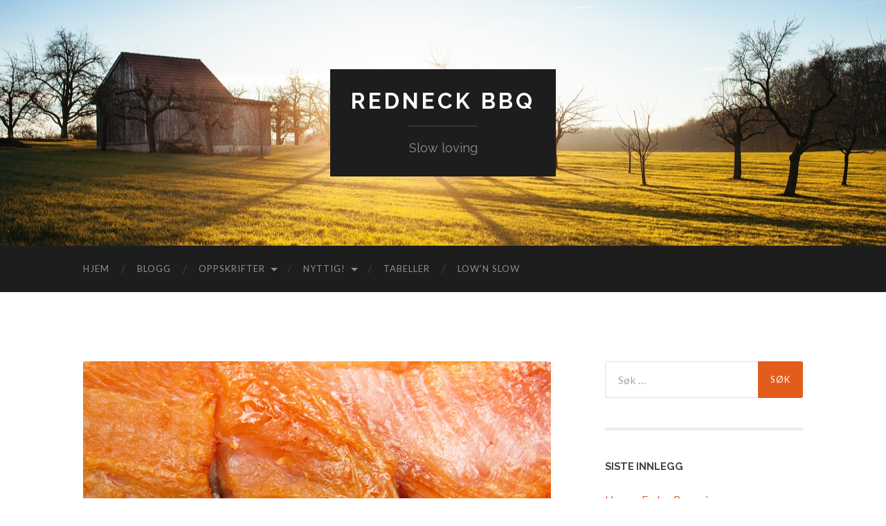

--- FILE ---
content_type: text/html; charset=UTF-8
request_url: https://www.redneckbbq.no/2012/05/ryking-av-mat/
body_size: 12115
content:
<!DOCTYPE html>

<html lang="nb-NO">

	<head>

		<meta http-equiv="content-type" content="text/html" charset="UTF-8" />
		<meta name="viewport" content="width=device-width, initial-scale=1.0" >

		<link rel="profile" href="http://gmpg.org/xfn/11">

		<title>Røyking av mat &#8211; Redneck BBQ</title>
<meta name='robots' content='max-image-preview:large' />
<link rel='dns-prefetch' href='//s.w.org' />
<link rel="alternate" type="application/rss+xml" title="Redneck BBQ &raquo; strøm" href="https://www.redneckbbq.no/feed/" />
<link rel="alternate" type="application/rss+xml" title="Redneck BBQ &raquo; kommentarstrøm" href="https://www.redneckbbq.no/comments/feed/" />
<script type="text/javascript">
window._wpemojiSettings = {"baseUrl":"https:\/\/s.w.org\/images\/core\/emoji\/13.1.0\/72x72\/","ext":".png","svgUrl":"https:\/\/s.w.org\/images\/core\/emoji\/13.1.0\/svg\/","svgExt":".svg","source":{"concatemoji":"https:\/\/www.redneckbbq.no\/wp-includes\/js\/wp-emoji-release.min.js?ver=5.9.12"}};
/*! This file is auto-generated */
!function(e,a,t){var n,r,o,i=a.createElement("canvas"),p=i.getContext&&i.getContext("2d");function s(e,t){var a=String.fromCharCode;p.clearRect(0,0,i.width,i.height),p.fillText(a.apply(this,e),0,0);e=i.toDataURL();return p.clearRect(0,0,i.width,i.height),p.fillText(a.apply(this,t),0,0),e===i.toDataURL()}function c(e){var t=a.createElement("script");t.src=e,t.defer=t.type="text/javascript",a.getElementsByTagName("head")[0].appendChild(t)}for(o=Array("flag","emoji"),t.supports={everything:!0,everythingExceptFlag:!0},r=0;r<o.length;r++)t.supports[o[r]]=function(e){if(!p||!p.fillText)return!1;switch(p.textBaseline="top",p.font="600 32px Arial",e){case"flag":return s([127987,65039,8205,9895,65039],[127987,65039,8203,9895,65039])?!1:!s([55356,56826,55356,56819],[55356,56826,8203,55356,56819])&&!s([55356,57332,56128,56423,56128,56418,56128,56421,56128,56430,56128,56423,56128,56447],[55356,57332,8203,56128,56423,8203,56128,56418,8203,56128,56421,8203,56128,56430,8203,56128,56423,8203,56128,56447]);case"emoji":return!s([10084,65039,8205,55357,56613],[10084,65039,8203,55357,56613])}return!1}(o[r]),t.supports.everything=t.supports.everything&&t.supports[o[r]],"flag"!==o[r]&&(t.supports.everythingExceptFlag=t.supports.everythingExceptFlag&&t.supports[o[r]]);t.supports.everythingExceptFlag=t.supports.everythingExceptFlag&&!t.supports.flag,t.DOMReady=!1,t.readyCallback=function(){t.DOMReady=!0},t.supports.everything||(n=function(){t.readyCallback()},a.addEventListener?(a.addEventListener("DOMContentLoaded",n,!1),e.addEventListener("load",n,!1)):(e.attachEvent("onload",n),a.attachEvent("onreadystatechange",function(){"complete"===a.readyState&&t.readyCallback()})),(n=t.source||{}).concatemoji?c(n.concatemoji):n.wpemoji&&n.twemoji&&(c(n.twemoji),c(n.wpemoji)))}(window,document,window._wpemojiSettings);
</script>
<style type="text/css">
img.wp-smiley,
img.emoji {
	display: inline !important;
	border: none !important;
	box-shadow: none !important;
	height: 1em !important;
	width: 1em !important;
	margin: 0 0.07em !important;
	vertical-align: -0.1em !important;
	background: none !important;
	padding: 0 !important;
}
</style>
	<link rel='stylesheet' id='wp-block-library-css'  href='https://www.redneckbbq.no/wp-includes/css/dist/block-library/style.min.css?ver=5.9.12' type='text/css' media='all' />
<style id='global-styles-inline-css' type='text/css'>
body{--wp--preset--color--black: #000000;--wp--preset--color--cyan-bluish-gray: #abb8c3;--wp--preset--color--white: #fff;--wp--preset--color--pale-pink: #f78da7;--wp--preset--color--vivid-red: #cf2e2e;--wp--preset--color--luminous-vivid-orange: #ff6900;--wp--preset--color--luminous-vivid-amber: #fcb900;--wp--preset--color--light-green-cyan: #7bdcb5;--wp--preset--color--vivid-green-cyan: #00d084;--wp--preset--color--pale-cyan-blue: #8ed1fc;--wp--preset--color--vivid-cyan-blue: #0693e3;--wp--preset--color--vivid-purple: #9b51e0;--wp--preset--color--accent: #e25d1b;--wp--preset--color--dark-gray: #444;--wp--preset--color--medium-gray: #666;--wp--preset--color--light-gray: #888;--wp--preset--gradient--vivid-cyan-blue-to-vivid-purple: linear-gradient(135deg,rgba(6,147,227,1) 0%,rgb(155,81,224) 100%);--wp--preset--gradient--light-green-cyan-to-vivid-green-cyan: linear-gradient(135deg,rgb(122,220,180) 0%,rgb(0,208,130) 100%);--wp--preset--gradient--luminous-vivid-amber-to-luminous-vivid-orange: linear-gradient(135deg,rgba(252,185,0,1) 0%,rgba(255,105,0,1) 100%);--wp--preset--gradient--luminous-vivid-orange-to-vivid-red: linear-gradient(135deg,rgba(255,105,0,1) 0%,rgb(207,46,46) 100%);--wp--preset--gradient--very-light-gray-to-cyan-bluish-gray: linear-gradient(135deg,rgb(238,238,238) 0%,rgb(169,184,195) 100%);--wp--preset--gradient--cool-to-warm-spectrum: linear-gradient(135deg,rgb(74,234,220) 0%,rgb(151,120,209) 20%,rgb(207,42,186) 40%,rgb(238,44,130) 60%,rgb(251,105,98) 80%,rgb(254,248,76) 100%);--wp--preset--gradient--blush-light-purple: linear-gradient(135deg,rgb(255,206,236) 0%,rgb(152,150,240) 100%);--wp--preset--gradient--blush-bordeaux: linear-gradient(135deg,rgb(254,205,165) 0%,rgb(254,45,45) 50%,rgb(107,0,62) 100%);--wp--preset--gradient--luminous-dusk: linear-gradient(135deg,rgb(255,203,112) 0%,rgb(199,81,192) 50%,rgb(65,88,208) 100%);--wp--preset--gradient--pale-ocean: linear-gradient(135deg,rgb(255,245,203) 0%,rgb(182,227,212) 50%,rgb(51,167,181) 100%);--wp--preset--gradient--electric-grass: linear-gradient(135deg,rgb(202,248,128) 0%,rgb(113,206,126) 100%);--wp--preset--gradient--midnight: linear-gradient(135deg,rgb(2,3,129) 0%,rgb(40,116,252) 100%);--wp--preset--duotone--dark-grayscale: url('#wp-duotone-dark-grayscale');--wp--preset--duotone--grayscale: url('#wp-duotone-grayscale');--wp--preset--duotone--purple-yellow: url('#wp-duotone-purple-yellow');--wp--preset--duotone--blue-red: url('#wp-duotone-blue-red');--wp--preset--duotone--midnight: url('#wp-duotone-midnight');--wp--preset--duotone--magenta-yellow: url('#wp-duotone-magenta-yellow');--wp--preset--duotone--purple-green: url('#wp-duotone-purple-green');--wp--preset--duotone--blue-orange: url('#wp-duotone-blue-orange');--wp--preset--font-size--small: 16px;--wp--preset--font-size--medium: 20px;--wp--preset--font-size--large: 24px;--wp--preset--font-size--x-large: 42px;--wp--preset--font-size--regular: 19px;--wp--preset--font-size--larger: 32px;}.has-black-color{color: var(--wp--preset--color--black) !important;}.has-cyan-bluish-gray-color{color: var(--wp--preset--color--cyan-bluish-gray) !important;}.has-white-color{color: var(--wp--preset--color--white) !important;}.has-pale-pink-color{color: var(--wp--preset--color--pale-pink) !important;}.has-vivid-red-color{color: var(--wp--preset--color--vivid-red) !important;}.has-luminous-vivid-orange-color{color: var(--wp--preset--color--luminous-vivid-orange) !important;}.has-luminous-vivid-amber-color{color: var(--wp--preset--color--luminous-vivid-amber) !important;}.has-light-green-cyan-color{color: var(--wp--preset--color--light-green-cyan) !important;}.has-vivid-green-cyan-color{color: var(--wp--preset--color--vivid-green-cyan) !important;}.has-pale-cyan-blue-color{color: var(--wp--preset--color--pale-cyan-blue) !important;}.has-vivid-cyan-blue-color{color: var(--wp--preset--color--vivid-cyan-blue) !important;}.has-vivid-purple-color{color: var(--wp--preset--color--vivid-purple) !important;}.has-black-background-color{background-color: var(--wp--preset--color--black) !important;}.has-cyan-bluish-gray-background-color{background-color: var(--wp--preset--color--cyan-bluish-gray) !important;}.has-white-background-color{background-color: var(--wp--preset--color--white) !important;}.has-pale-pink-background-color{background-color: var(--wp--preset--color--pale-pink) !important;}.has-vivid-red-background-color{background-color: var(--wp--preset--color--vivid-red) !important;}.has-luminous-vivid-orange-background-color{background-color: var(--wp--preset--color--luminous-vivid-orange) !important;}.has-luminous-vivid-amber-background-color{background-color: var(--wp--preset--color--luminous-vivid-amber) !important;}.has-light-green-cyan-background-color{background-color: var(--wp--preset--color--light-green-cyan) !important;}.has-vivid-green-cyan-background-color{background-color: var(--wp--preset--color--vivid-green-cyan) !important;}.has-pale-cyan-blue-background-color{background-color: var(--wp--preset--color--pale-cyan-blue) !important;}.has-vivid-cyan-blue-background-color{background-color: var(--wp--preset--color--vivid-cyan-blue) !important;}.has-vivid-purple-background-color{background-color: var(--wp--preset--color--vivid-purple) !important;}.has-black-border-color{border-color: var(--wp--preset--color--black) !important;}.has-cyan-bluish-gray-border-color{border-color: var(--wp--preset--color--cyan-bluish-gray) !important;}.has-white-border-color{border-color: var(--wp--preset--color--white) !important;}.has-pale-pink-border-color{border-color: var(--wp--preset--color--pale-pink) !important;}.has-vivid-red-border-color{border-color: var(--wp--preset--color--vivid-red) !important;}.has-luminous-vivid-orange-border-color{border-color: var(--wp--preset--color--luminous-vivid-orange) !important;}.has-luminous-vivid-amber-border-color{border-color: var(--wp--preset--color--luminous-vivid-amber) !important;}.has-light-green-cyan-border-color{border-color: var(--wp--preset--color--light-green-cyan) !important;}.has-vivid-green-cyan-border-color{border-color: var(--wp--preset--color--vivid-green-cyan) !important;}.has-pale-cyan-blue-border-color{border-color: var(--wp--preset--color--pale-cyan-blue) !important;}.has-vivid-cyan-blue-border-color{border-color: var(--wp--preset--color--vivid-cyan-blue) !important;}.has-vivid-purple-border-color{border-color: var(--wp--preset--color--vivid-purple) !important;}.has-vivid-cyan-blue-to-vivid-purple-gradient-background{background: var(--wp--preset--gradient--vivid-cyan-blue-to-vivid-purple) !important;}.has-light-green-cyan-to-vivid-green-cyan-gradient-background{background: var(--wp--preset--gradient--light-green-cyan-to-vivid-green-cyan) !important;}.has-luminous-vivid-amber-to-luminous-vivid-orange-gradient-background{background: var(--wp--preset--gradient--luminous-vivid-amber-to-luminous-vivid-orange) !important;}.has-luminous-vivid-orange-to-vivid-red-gradient-background{background: var(--wp--preset--gradient--luminous-vivid-orange-to-vivid-red) !important;}.has-very-light-gray-to-cyan-bluish-gray-gradient-background{background: var(--wp--preset--gradient--very-light-gray-to-cyan-bluish-gray) !important;}.has-cool-to-warm-spectrum-gradient-background{background: var(--wp--preset--gradient--cool-to-warm-spectrum) !important;}.has-blush-light-purple-gradient-background{background: var(--wp--preset--gradient--blush-light-purple) !important;}.has-blush-bordeaux-gradient-background{background: var(--wp--preset--gradient--blush-bordeaux) !important;}.has-luminous-dusk-gradient-background{background: var(--wp--preset--gradient--luminous-dusk) !important;}.has-pale-ocean-gradient-background{background: var(--wp--preset--gradient--pale-ocean) !important;}.has-electric-grass-gradient-background{background: var(--wp--preset--gradient--electric-grass) !important;}.has-midnight-gradient-background{background: var(--wp--preset--gradient--midnight) !important;}.has-small-font-size{font-size: var(--wp--preset--font-size--small) !important;}.has-medium-font-size{font-size: var(--wp--preset--font-size--medium) !important;}.has-large-font-size{font-size: var(--wp--preset--font-size--large) !important;}.has-x-large-font-size{font-size: var(--wp--preset--font-size--x-large) !important;}
</style>
<link rel='stylesheet' id='hemingway_googleFonts-css'  href='//fonts.googleapis.com/css?family=Lato%3A400%2C700%2C400italic%2C700italic%7CRaleway%3A400%2C700' type='text/css' media='all' />
<link rel='stylesheet' id='hemingway_style-css'  href='https://www.redneckbbq.no/wp-content/themes/hemingway/style.css?ver=2.1.3' type='text/css' media='all' />
<script type='text/javascript' id='wp-statistics-tracker-js-extra'>
/* <![CDATA[ */
var WP_Statistics_Tracker_Object = {"hitRequestUrl":"https:\/\/www.redneckbbq.no\/wp-json\/wp-statistics\/v2\/hit?wp_statistics_hit_rest=yes&track_all=1&current_page_type=post&current_page_id=601&search_query&page_uri=LzIwMTIvMDUvcnlraW5nLWF2LW1hdC8","keepOnlineRequestUrl":"https:\/\/www.redneckbbq.no\/wp-json\/wp-statistics\/v2\/online?wp_statistics_hit_rest=yes&track_all=1&current_page_type=post&current_page_id=601&search_query&page_uri=LzIwMTIvMDUvcnlraW5nLWF2LW1hdC8","option":{"dntEnabled":false,"cacheCompatibility":"1"}};
/* ]]> */
</script>
<script type='text/javascript' src='https://www.redneckbbq.no/wp-content/plugins/wp-statistics/assets/js/tracker.js?ver=5.9.12' id='wp-statistics-tracker-js'></script>
<script type='text/javascript' src='https://www.redneckbbq.no/wp-includes/js/jquery/jquery.min.js?ver=3.6.0' id='jquery-core-js'></script>
<script type='text/javascript' src='https://www.redneckbbq.no/wp-includes/js/jquery/jquery-migrate.min.js?ver=3.3.2' id='jquery-migrate-js'></script>
<link rel="https://api.w.org/" href="https://www.redneckbbq.no/wp-json/" /><link rel="alternate" type="application/json" href="https://www.redneckbbq.no/wp-json/wp/v2/posts/601" /><link rel="EditURI" type="application/rsd+xml" title="RSD" href="https://www.redneckbbq.no/xmlrpc.php?rsd" />
<link rel="wlwmanifest" type="application/wlwmanifest+xml" href="https://www.redneckbbq.no/wp-includes/wlwmanifest.xml" /> 
<meta name="generator" content="WordPress 5.9.12" />
<link rel="canonical" href="https://www.redneckbbq.no/2012/05/ryking-av-mat/" />
<link rel='shortlink' href='https://www.redneckbbq.no/?p=601' />
<link rel="alternate" type="application/json+oembed" href="https://www.redneckbbq.no/wp-json/oembed/1.0/embed?url=https%3A%2F%2Fwww.redneckbbq.no%2F2012%2F05%2Fryking-av-mat%2F" />
<link rel="alternate" type="text/xml+oembed" href="https://www.redneckbbq.no/wp-json/oembed/1.0/embed?url=https%3A%2F%2Fwww.redneckbbq.no%2F2012%2F05%2Fryking-av-mat%2F&#038;format=xml" />
<!-- Analytics by WP Statistics v14.5.1 - https://wp-statistics.com/ -->
<style type="text/css"><!-- Customizer CSS -->::selection { background-color: #e25d1b; }.featured-media .sticky-post { background-color: #e25d1b; }fieldset legend { background-color: #e25d1b; }:root .has-accent-background-color { background-color: #e25d1b; }button:hover { background-color: #e25d1b; }.button:hover { background-color: #e25d1b; }.faux-button:hover { background-color: #e25d1b; }a.more-link:hover { background-color: #e25d1b; }.wp-block-button__link:hover { background-color: #e25d1b; }.is-style-outline .wp-block-button__link.has-accent-color:hover { background-color: #e25d1b; }.wp-block-file__button:hover { background-color: #e25d1b; }input[type="button"]:hover { background-color: #e25d1b; }input[type="reset"]:hover { background-color: #e25d1b; }input[type="submit"]:hover { background-color: #e25d1b; }.post-tags a:hover { background-color: #e25d1b; }.content #respond input[type="submit"]:hover { background-color: #e25d1b; }.search-form .search-submit { background-color: #e25d1b; }.sidebar .tagcloud a:hover { background-color: #e25d1b; }.footer .tagcloud a:hover { background-color: #e25d1b; }.is-style-outline .wp-block-button__link.has-accent-color:hover { border-color: #e25d1b; }.post-tags a:hover:after { border-right-color: #e25d1b; }a { color: #e25d1b; }.blog-title a:hover { color: #e25d1b; }.blog-menu a:hover { color: #e25d1b; }.post-title a:hover { color: #e25d1b; }.post-meta a:hover { color: #e25d1b; }.blog .format-quote blockquote cite a:hover { color: #e25d1b; }:root .has-accent-color { color: #e25d1b; }.post-categories a { color: #e25d1b; }.post-categories a:hover { color: #e25d1b; }.post-nav a:hover { color: #e25d1b; }.archive-nav a:hover { color: #e25d1b; }.comment-meta-content cite a:hover { color: #e25d1b; }.comment-meta-content p a:hover { color: #e25d1b; }.comment-actions a:hover { color: #e25d1b; }#cancel-comment-reply-link { color: #e25d1b; }#cancel-comment-reply-link:hover { color: #e25d1b; }.widget-title a { color: #e25d1b; }.widget-title a:hover { color: #e25d1b; }.widget_text a { color: #e25d1b; }.widget_text a:hover { color: #e25d1b; }.widget_rss a { color: #e25d1b; }.widget_rss a:hover { color: #e25d1b; }.widget_archive a { color: #e25d1b; }.widget_archive a:hover { color: #e25d1b; }.widget_meta a { color: #e25d1b; }.widget_meta a:hover { color: #e25d1b; }.widget_recent_comments a { color: #e25d1b; }.widget_recent_comments a:hover { color: #e25d1b; }.widget_pages a { color: #e25d1b; }.widget_pages a:hover { color: #e25d1b; }.widget_links a { color: #e25d1b; }.widget_links a:hover { color: #e25d1b; }.widget_recent_entries a { color: #e25d1b; }.widget_recent_entries a:hover { color: #e25d1b; }.widget_categories a { color: #e25d1b; }.widget_categories a:hover { color: #e25d1b; }#wp-calendar a { color: #e25d1b; }#wp-calendar a:hover { color: #e25d1b; }#wp-calendar tfoot a:hover { color: #e25d1b; }.wp-calendar-nav a:hover { color: #e25d1b; }.widgetmore a { color: #e25d1b; }.widgetmore a:hover { color: #e25d1b; }</style><!-- /Customizer CSS --><link rel="icon" href="https://www.redneckbbq.no/wp-content/uploads/2017/10/cropped-Logo2BKrydder2Bhvit2BRedneckbbq2B20162Bliten-32x32.jpg" sizes="32x32" />
<link rel="icon" href="https://www.redneckbbq.no/wp-content/uploads/2017/10/cropped-Logo2BKrydder2Bhvit2BRedneckbbq2B20162Bliten-192x192.jpg" sizes="192x192" />
<link rel="apple-touch-icon" href="https://www.redneckbbq.no/wp-content/uploads/2017/10/cropped-Logo2BKrydder2Bhvit2BRedneckbbq2B20162Bliten-180x180.jpg" />
<meta name="msapplication-TileImage" content="https://www.redneckbbq.no/wp-content/uploads/2017/10/cropped-Logo2BKrydder2Bhvit2BRedneckbbq2B20162Bliten-270x270.jpg" />

	</head>
	
	<body class="post-template-default single single-post postid-601 single-format-standard">

		<svg xmlns="http://www.w3.org/2000/svg" viewBox="0 0 0 0" width="0" height="0" focusable="false" role="none" style="visibility: hidden; position: absolute; left: -9999px; overflow: hidden;" ><defs><filter id="wp-duotone-dark-grayscale"><feColorMatrix color-interpolation-filters="sRGB" type="matrix" values=" .299 .587 .114 0 0 .299 .587 .114 0 0 .299 .587 .114 0 0 .299 .587 .114 0 0 " /><feComponentTransfer color-interpolation-filters="sRGB" ><feFuncR type="table" tableValues="0 0.49803921568627" /><feFuncG type="table" tableValues="0 0.49803921568627" /><feFuncB type="table" tableValues="0 0.49803921568627" /><feFuncA type="table" tableValues="1 1" /></feComponentTransfer><feComposite in2="SourceGraphic" operator="in" /></filter></defs></svg><svg xmlns="http://www.w3.org/2000/svg" viewBox="0 0 0 0" width="0" height="0" focusable="false" role="none" style="visibility: hidden; position: absolute; left: -9999px; overflow: hidden;" ><defs><filter id="wp-duotone-grayscale"><feColorMatrix color-interpolation-filters="sRGB" type="matrix" values=" .299 .587 .114 0 0 .299 .587 .114 0 0 .299 .587 .114 0 0 .299 .587 .114 0 0 " /><feComponentTransfer color-interpolation-filters="sRGB" ><feFuncR type="table" tableValues="0 1" /><feFuncG type="table" tableValues="0 1" /><feFuncB type="table" tableValues="0 1" /><feFuncA type="table" tableValues="1 1" /></feComponentTransfer><feComposite in2="SourceGraphic" operator="in" /></filter></defs></svg><svg xmlns="http://www.w3.org/2000/svg" viewBox="0 0 0 0" width="0" height="0" focusable="false" role="none" style="visibility: hidden; position: absolute; left: -9999px; overflow: hidden;" ><defs><filter id="wp-duotone-purple-yellow"><feColorMatrix color-interpolation-filters="sRGB" type="matrix" values=" .299 .587 .114 0 0 .299 .587 .114 0 0 .299 .587 .114 0 0 .299 .587 .114 0 0 " /><feComponentTransfer color-interpolation-filters="sRGB" ><feFuncR type="table" tableValues="0.54901960784314 0.98823529411765" /><feFuncG type="table" tableValues="0 1" /><feFuncB type="table" tableValues="0.71764705882353 0.25490196078431" /><feFuncA type="table" tableValues="1 1" /></feComponentTransfer><feComposite in2="SourceGraphic" operator="in" /></filter></defs></svg><svg xmlns="http://www.w3.org/2000/svg" viewBox="0 0 0 0" width="0" height="0" focusable="false" role="none" style="visibility: hidden; position: absolute; left: -9999px; overflow: hidden;" ><defs><filter id="wp-duotone-blue-red"><feColorMatrix color-interpolation-filters="sRGB" type="matrix" values=" .299 .587 .114 0 0 .299 .587 .114 0 0 .299 .587 .114 0 0 .299 .587 .114 0 0 " /><feComponentTransfer color-interpolation-filters="sRGB" ><feFuncR type="table" tableValues="0 1" /><feFuncG type="table" tableValues="0 0.27843137254902" /><feFuncB type="table" tableValues="0.5921568627451 0.27843137254902" /><feFuncA type="table" tableValues="1 1" /></feComponentTransfer><feComposite in2="SourceGraphic" operator="in" /></filter></defs></svg><svg xmlns="http://www.w3.org/2000/svg" viewBox="0 0 0 0" width="0" height="0" focusable="false" role="none" style="visibility: hidden; position: absolute; left: -9999px; overflow: hidden;" ><defs><filter id="wp-duotone-midnight"><feColorMatrix color-interpolation-filters="sRGB" type="matrix" values=" .299 .587 .114 0 0 .299 .587 .114 0 0 .299 .587 .114 0 0 .299 .587 .114 0 0 " /><feComponentTransfer color-interpolation-filters="sRGB" ><feFuncR type="table" tableValues="0 0" /><feFuncG type="table" tableValues="0 0.64705882352941" /><feFuncB type="table" tableValues="0 1" /><feFuncA type="table" tableValues="1 1" /></feComponentTransfer><feComposite in2="SourceGraphic" operator="in" /></filter></defs></svg><svg xmlns="http://www.w3.org/2000/svg" viewBox="0 0 0 0" width="0" height="0" focusable="false" role="none" style="visibility: hidden; position: absolute; left: -9999px; overflow: hidden;" ><defs><filter id="wp-duotone-magenta-yellow"><feColorMatrix color-interpolation-filters="sRGB" type="matrix" values=" .299 .587 .114 0 0 .299 .587 .114 0 0 .299 .587 .114 0 0 .299 .587 .114 0 0 " /><feComponentTransfer color-interpolation-filters="sRGB" ><feFuncR type="table" tableValues="0.78039215686275 1" /><feFuncG type="table" tableValues="0 0.94901960784314" /><feFuncB type="table" tableValues="0.35294117647059 0.47058823529412" /><feFuncA type="table" tableValues="1 1" /></feComponentTransfer><feComposite in2="SourceGraphic" operator="in" /></filter></defs></svg><svg xmlns="http://www.w3.org/2000/svg" viewBox="0 0 0 0" width="0" height="0" focusable="false" role="none" style="visibility: hidden; position: absolute; left: -9999px; overflow: hidden;" ><defs><filter id="wp-duotone-purple-green"><feColorMatrix color-interpolation-filters="sRGB" type="matrix" values=" .299 .587 .114 0 0 .299 .587 .114 0 0 .299 .587 .114 0 0 .299 .587 .114 0 0 " /><feComponentTransfer color-interpolation-filters="sRGB" ><feFuncR type="table" tableValues="0.65098039215686 0.40392156862745" /><feFuncG type="table" tableValues="0 1" /><feFuncB type="table" tableValues="0.44705882352941 0.4" /><feFuncA type="table" tableValues="1 1" /></feComponentTransfer><feComposite in2="SourceGraphic" operator="in" /></filter></defs></svg><svg xmlns="http://www.w3.org/2000/svg" viewBox="0 0 0 0" width="0" height="0" focusable="false" role="none" style="visibility: hidden; position: absolute; left: -9999px; overflow: hidden;" ><defs><filter id="wp-duotone-blue-orange"><feColorMatrix color-interpolation-filters="sRGB" type="matrix" values=" .299 .587 .114 0 0 .299 .587 .114 0 0 .299 .587 .114 0 0 .299 .587 .114 0 0 " /><feComponentTransfer color-interpolation-filters="sRGB" ><feFuncR type="table" tableValues="0.098039215686275 1" /><feFuncG type="table" tableValues="0 0.66274509803922" /><feFuncB type="table" tableValues="0.84705882352941 0.41960784313725" /><feFuncA type="table" tableValues="1 1" /></feComponentTransfer><feComposite in2="SourceGraphic" operator="in" /></filter></defs></svg>
		<a class="skip-link button" href="#site-content">Skip to the content</a>
	
		<div class="big-wrapper">
	
			<div class="header-cover section bg-dark-light no-padding">

						
				<div class="header section" style="background-image: url( https://www.redneckbbq.no/wp-content/themes/hemingway/assets/images/header.jpg );">
							
					<div class="header-inner section-inner">
					
											
							<div class="blog-info">
							
																	<div class="blog-title">
										<a href="https://www.redneckbbq.no" rel="home">Redneck BBQ</a>
									</div>
																
																	<p class="blog-description">Slow loving</p>
															
							</div><!-- .blog-info -->
							
															
					</div><!-- .header-inner -->
								
				</div><!-- .header -->
			
			</div><!-- .bg-dark -->
			
			<div class="navigation section no-padding bg-dark">
			
				<div class="navigation-inner section-inner group">
				
					<div class="toggle-container section-inner hidden">
			
						<button type="button" class="nav-toggle toggle">
							<div class="bar"></div>
							<div class="bar"></div>
							<div class="bar"></div>
							<span class="screen-reader-text">Veksle mobilmeny</span>
						</button>
						
						<button type="button" class="search-toggle toggle">
							<div class="metal"></div>
							<div class="glass"></div>
							<div class="handle"></div>
							<span class="screen-reader-text">Veksle søkefelt</span>
						</button>
											
					</div><!-- .toggle-container -->
					
					<div class="blog-search hidden">
						<form role="search" method="get" class="search-form" action="https://www.redneckbbq.no/">
				<label>
					<span class="screen-reader-text">Søk etter:</span>
					<input type="search" class="search-field" placeholder="Søk &hellip;" value="" name="s" />
				</label>
				<input type="submit" class="search-submit" value="Søk" />
			</form>					</div><!-- .blog-search -->
				
					<ul class="blog-menu">
						<li id="menu-item-671" class="menu-item menu-item-type-post_type menu-item-object-page menu-item-home menu-item-671"><a href="https://www.redneckbbq.no/">Hjem</a></li>
<li id="menu-item-912" class="menu-item menu-item-type-post_type menu-item-object-page menu-item-912"><a href="https://www.redneckbbq.no/blogg/">Blogg</a></li>
<li id="menu-item-807" class="menu-item menu-item-type-taxonomy menu-item-object-category menu-item-has-children menu-item-807"><a href="https://www.redneckbbq.no/category/oppskrifter/">Oppskrifter</a>
<ul class="sub-menu">
	<li id="menu-item-808" class="menu-item menu-item-type-taxonomy menu-item-object-category menu-item-808"><a href="https://www.redneckbbq.no/category/baking/">Baking</a></li>
	<li id="menu-item-764" class="menu-item menu-item-type-taxonomy menu-item-object-category menu-item-764"><a href="https://www.redneckbbq.no/category/krydder/">Krydder</a></li>
	<li id="menu-item-809" class="menu-item menu-item-type-taxonomy menu-item-object-category menu-item-809"><a href="https://www.redneckbbq.no/category/fisk/">Fisk</a></li>
	<li id="menu-item-792" class="menu-item menu-item-type-taxonomy menu-item-object-category menu-item-792"><a href="https://www.redneckbbq.no/category/grillmat/">Grilling</a></li>
	<li id="menu-item-793" class="menu-item menu-item-type-taxonomy menu-item-object-category menu-item-793"><a href="https://www.redneckbbq.no/category/gryterett/">Gryterett</a></li>
	<li id="menu-item-812" class="menu-item menu-item-type-taxonomy menu-item-object-category menu-item-812"><a href="https://www.redneckbbq.no/category/kake/">Kake</a></li>
	<li id="menu-item-813" class="menu-item menu-item-type-taxonomy menu-item-object-category menu-item-813"><a href="https://www.redneckbbq.no/category/kjottrett/">Kjøttrett</a></li>
	<li id="menu-item-814" class="menu-item menu-item-type-taxonomy menu-item-object-category menu-item-814"><a href="https://www.redneckbbq.no/category/kylling/">Kylling</a></li>
	<li id="menu-item-815" class="menu-item menu-item-type-taxonomy menu-item-object-category menu-item-815"><a href="https://www.redneckbbq.no/category/omelett/">Omelett</a></li>
	<li id="menu-item-816" class="menu-item menu-item-type-taxonomy menu-item-object-category menu-item-816"><a href="https://www.redneckbbq.no/category/pai/">Pai</a></li>
	<li id="menu-item-817" class="menu-item menu-item-type-taxonomy menu-item-object-category menu-item-817"><a href="https://www.redneckbbq.no/category/pizza/">Pizza</a></li>
	<li id="menu-item-818" class="menu-item menu-item-type-taxonomy menu-item-object-category menu-item-818"><a href="https://www.redneckbbq.no/category/salat/">Salat</a></li>
	<li id="menu-item-819" class="menu-item menu-item-type-taxonomy menu-item-object-category menu-item-819"><a href="https://www.redneckbbq.no/category/saus/">Saus</a></li>
	<li id="menu-item-820" class="menu-item menu-item-type-taxonomy menu-item-object-category menu-item-820"><a href="https://www.redneckbbq.no/category/snack/">Snack</a></li>
	<li id="menu-item-821" class="menu-item menu-item-type-taxonomy menu-item-object-category menu-item-821"><a href="https://www.redneckbbq.no/category/suppe/">Suppe</a></li>
	<li id="menu-item-823" class="menu-item menu-item-type-taxonomy menu-item-object-category menu-item-823"><a href="https://www.redneckbbq.no/category/tilbehor/">Tilbehør</a></li>
	<li id="menu-item-824" class="menu-item menu-item-type-taxonomy menu-item-object-category current-post-ancestor current-menu-parent current-post-parent menu-item-824"><a href="https://www.redneckbbq.no/category/ukategorisert/">Ukategorisert</a></li>
</ul>
</li>
<li id="menu-item-673" class="menu-item menu-item-type-post_type menu-item-object-page menu-item-has-children menu-item-673"><a href="https://www.redneckbbq.no/blog-page_6/">Nyttig!</a>
<ul class="sub-menu">
	<li id="menu-item-945" class="menu-item menu-item-type-custom menu-item-object-custom menu-item-945"><a href="https://www.redneckbbq.no/2013/05/m-al-og-vekt-tabeller-tabell-for-mal-og/">Mål og Vekt</a></li>
	<li id="menu-item-822" class="menu-item menu-item-type-taxonomy menu-item-object-category menu-item-822"><a href="https://www.redneckbbq.no/category/teknikk/">Teknikk</a></li>
	<li id="menu-item-672" class="menu-item menu-item-type-post_type menu-item-object-page menu-item-672"><a href="https://www.redneckbbq.no/hvordan/">Dutch Oven</a></li>
	<li id="menu-item-675" class="menu-item menu-item-type-post_type menu-item-object-page menu-item-675"><a href="https://www.redneckbbq.no/konservering-av-mat/">UDS – Grill</a></li>
	<li id="menu-item-676" class="menu-item menu-item-type-post_type menu-item-object-page menu-item-676"><a href="https://www.redneckbbq.no/video/">Video</a></li>
</ul>
</li>
<li id="menu-item-959" class="menu-item menu-item-type-post_type menu-item-object-page menu-item-959"><a href="https://www.redneckbbq.no/blog-page_6/">Tabeller</a></li>
<li id="menu-item-954" class="menu-item menu-item-type-taxonomy menu-item-object-category current-post-ancestor current-menu-parent current-post-parent menu-item-954"><a href="https://www.redneckbbq.no/category/lown-slow/">Low&#8217;n Slow</a></li>
					 </ul><!-- .blog-menu -->
					 
					 <ul class="mobile-menu">
					
						<li class="menu-item menu-item-type-post_type menu-item-object-page menu-item-home menu-item-671"><a href="https://www.redneckbbq.no/">Hjem</a></li>
<li class="menu-item menu-item-type-post_type menu-item-object-page menu-item-912"><a href="https://www.redneckbbq.no/blogg/">Blogg</a></li>
<li class="menu-item menu-item-type-taxonomy menu-item-object-category menu-item-has-children menu-item-807"><a href="https://www.redneckbbq.no/category/oppskrifter/">Oppskrifter</a>
<ul class="sub-menu">
	<li class="menu-item menu-item-type-taxonomy menu-item-object-category menu-item-808"><a href="https://www.redneckbbq.no/category/baking/">Baking</a></li>
	<li class="menu-item menu-item-type-taxonomy menu-item-object-category menu-item-764"><a href="https://www.redneckbbq.no/category/krydder/">Krydder</a></li>
	<li class="menu-item menu-item-type-taxonomy menu-item-object-category menu-item-809"><a href="https://www.redneckbbq.no/category/fisk/">Fisk</a></li>
	<li class="menu-item menu-item-type-taxonomy menu-item-object-category menu-item-792"><a href="https://www.redneckbbq.no/category/grillmat/">Grilling</a></li>
	<li class="menu-item menu-item-type-taxonomy menu-item-object-category menu-item-793"><a href="https://www.redneckbbq.no/category/gryterett/">Gryterett</a></li>
	<li class="menu-item menu-item-type-taxonomy menu-item-object-category menu-item-812"><a href="https://www.redneckbbq.no/category/kake/">Kake</a></li>
	<li class="menu-item menu-item-type-taxonomy menu-item-object-category menu-item-813"><a href="https://www.redneckbbq.no/category/kjottrett/">Kjøttrett</a></li>
	<li class="menu-item menu-item-type-taxonomy menu-item-object-category menu-item-814"><a href="https://www.redneckbbq.no/category/kylling/">Kylling</a></li>
	<li class="menu-item menu-item-type-taxonomy menu-item-object-category menu-item-815"><a href="https://www.redneckbbq.no/category/omelett/">Omelett</a></li>
	<li class="menu-item menu-item-type-taxonomy menu-item-object-category menu-item-816"><a href="https://www.redneckbbq.no/category/pai/">Pai</a></li>
	<li class="menu-item menu-item-type-taxonomy menu-item-object-category menu-item-817"><a href="https://www.redneckbbq.no/category/pizza/">Pizza</a></li>
	<li class="menu-item menu-item-type-taxonomy menu-item-object-category menu-item-818"><a href="https://www.redneckbbq.no/category/salat/">Salat</a></li>
	<li class="menu-item menu-item-type-taxonomy menu-item-object-category menu-item-819"><a href="https://www.redneckbbq.no/category/saus/">Saus</a></li>
	<li class="menu-item menu-item-type-taxonomy menu-item-object-category menu-item-820"><a href="https://www.redneckbbq.no/category/snack/">Snack</a></li>
	<li class="menu-item menu-item-type-taxonomy menu-item-object-category menu-item-821"><a href="https://www.redneckbbq.no/category/suppe/">Suppe</a></li>
	<li class="menu-item menu-item-type-taxonomy menu-item-object-category menu-item-823"><a href="https://www.redneckbbq.no/category/tilbehor/">Tilbehør</a></li>
	<li class="menu-item menu-item-type-taxonomy menu-item-object-category current-post-ancestor current-menu-parent current-post-parent menu-item-824"><a href="https://www.redneckbbq.no/category/ukategorisert/">Ukategorisert</a></li>
</ul>
</li>
<li class="menu-item menu-item-type-post_type menu-item-object-page menu-item-has-children menu-item-673"><a href="https://www.redneckbbq.no/blog-page_6/">Nyttig!</a>
<ul class="sub-menu">
	<li class="menu-item menu-item-type-custom menu-item-object-custom menu-item-945"><a href="https://www.redneckbbq.no/2013/05/m-al-og-vekt-tabeller-tabell-for-mal-og/">Mål og Vekt</a></li>
	<li class="menu-item menu-item-type-taxonomy menu-item-object-category menu-item-822"><a href="https://www.redneckbbq.no/category/teknikk/">Teknikk</a></li>
	<li class="menu-item menu-item-type-post_type menu-item-object-page menu-item-672"><a href="https://www.redneckbbq.no/hvordan/">Dutch Oven</a></li>
	<li class="menu-item menu-item-type-post_type menu-item-object-page menu-item-675"><a href="https://www.redneckbbq.no/konservering-av-mat/">UDS – Grill</a></li>
	<li class="menu-item menu-item-type-post_type menu-item-object-page menu-item-676"><a href="https://www.redneckbbq.no/video/">Video</a></li>
</ul>
</li>
<li class="menu-item menu-item-type-post_type menu-item-object-page menu-item-959"><a href="https://www.redneckbbq.no/blog-page_6/">Tabeller</a></li>
<li class="menu-item menu-item-type-taxonomy menu-item-object-category current-post-ancestor current-menu-parent current-post-parent menu-item-954"><a href="https://www.redneckbbq.no/category/lown-slow/">Low&#8217;n Slow</a></li>
						
					 </ul><!-- .mobile-menu -->
				 
				</div><!-- .navigation-inner -->
				
			</div><!-- .navigation -->
<main class="wrapper section-inner group" id="site-content">

	<div class="content left">

		<div class="posts">
												        
			<article id="post-601" class="post-601 post type-post status-publish format-standard has-post-thumbnail hentry category-lown-slow category-ukategorisert tag-bbq tag-grilling tag-linker tag-royking">

	<div class="post-header">

		
								
			<figure class="featured-media">

							
					<a href="https://www.redneckbbq.no/2012/05/ryking-av-mat/" rel="bookmark">
						<img width="676" height="450" src="https://www.redneckbbq.no/wp-content/uploads/2012/05/canstockphoto11212902.jpg" class="attachment-post-image size-post-image wp-post-image" alt="" />					</a>

					
										
			</figure><!-- .featured-media -->
				
						
				<h1 class="post-title entry-title">
											Røyking av mat									</h1>

							
			<div class="post-meta">
			
				<span class="post-date"><a href="https://www.redneckbbq.no/2012/05/ryking-av-mat/">17. mai 2012</a></span>
				
				<span class="date-sep"> / </span>
					
				<span class="post-author"><a href="https://www.redneckbbq.no/author/05515855232514107180/" title="Innlegg av Henry Enerstad" rel="author">Henry Enerstad</a></span>

								
														
			</div><!-- .post-meta -->

					
	</div><!-- .post-header -->
																					
	<div class="post-content entry-content">
	
		<table align="center" cellpadding="0" cellspacing="0" class="tr-caption-container" style="margin-left: auto; margin-right: auto; text-align: center;">
<tbody>
<tr>
<td style="text-align: center;"><img src="http://www.redneckbbq.no/wp-content/uploads/2012/05/canstockphoto11212902.jpg" /></td>
</tr>
<tr>
<td class="tr-caption" style="text-align: center;">
<p class="separator"><img src="http://www.redneckbbq.no/wp-content/uploads/2012/05/RC3B8yking_egg.jpg" /></p>
<p>© Can Stock Photo / schankz</td>
</tr>
</tbody>
</table>
<p><strong><br />
</strong><br />
<strong><br />
</strong><br />
<strong>Røyking&nbsp;</strong></p>
<p><img src="http://www.redneckbbq.no/wp-content/uploads/2012/05/20130305_194032.jpg" />Røyking er en tilberednings- og konserveringsmetode primært brukt for kjøtt og fisk . Røkt mat holder lenger og får en særpreget røyksmak, som mange liker. Metoden går ut på å henge matvarene i kraftig trerøyk i lang eller kort tid.</p>
<p>Det er også mulig å røyke andre ting, som egg, frukt, nøtter, bønner, grønnsaker, ost og mye mer. Kun fantasien som begrenser.</p>
<p>Det skilles mellom kald- og varmrøyking. Ofte er matvarene behandlet med salt på forhånd. Metoden er kjent siden steinalderen .</p>
<p>Jeg bruker selv en <a href="http://www.redneckbbq.no/p/konservering-av-mat.html" target="_blank" rel="noopener noreferrer">UDS</a> til varm og kaldrøyking i vår egen <a href="http://www.redneckbbq.no/2016/02/uds-smoker-til-salgs.html" target="_blank" rel="noopener noreferrer">røykeovn</a> som vi selger.</p>
<p>Tabeller for <a href="http://www.doc.dutchoven.no/doc/Royke-temp.pdf" target="_blank" rel="noopener noreferrer">røyking av mat.</a></p>
<p><strong>Kaldrøyking</strong></p>
<p>Kaldrøyking er den tradisjonelle måten å røyke kjøtt og fisk på, fordi den gir god konserverende effekt. Røyken bør holde en temperatur på 20–30°C , avhengig av råvaretype og størrelse.</p>
<p>Under røyking dannes en beskyttende og bakteriedrepende hinne på matvaren.Sammen med salt (og eventuelt sukker) øker det holdbarheten på kjøttet. Det dannes også rikelig med antioksidanter i røkt fisk.</p>
<p>Om temperaturen økes til 30–50° C kalles prosessen svalrøyking.</p>
<p><strong>Varmrøyking</strong></p>
<p>Varmrøyking er den enklest og mest brukt røykemetoden. Temperaturen bør ligge mellom 50–90° C, avhengig av råstofftype og størrelse.</p>
<p>Røyketiden er normalt mellom en og åtte timer. Kjøtt og fisk som varmrøykes blir nærmest kokt i sin egen kraft.</p>
<p>Råvarer som røykes i kortere tid kalles gjerne for lettrøkt.</p>
<p><strong>Hjemmerøyking</strong></p>
<p>Ovner som skal brukes til kaldrøyking må i tillegg til selve ildstedet ha en røykkanal fra dette, som er lang nok til at røyken avkjøles til riktig temperatur, til et røykrom, der kjøtt eller fisk henger under røykingen.</p>
<p>Til varmrøyking kan man bruke flere ovnstyper, inkludert gryter og bærbare røykovener.</p>
<p>Man bør ikke bruke gran og furu ved røyking i vedfyrt røykeovn, siden disse treslagene avgirtjære og andre skadelige avfallsstoffer. Einer og løvtrær (også frukttrær ) er godt egnet. Man kan dessuten tilsette urter , som vil prege røyksmaken.</p>
<p>(Info hentet fra Wikipedia)</p>
<h3>
<strong><u>Teknikk og gode linker:</u></strong></h3>
<p>Vår egen røykeovn som vi selger <a href="http://www.redneckbbq.no/2016/02/uds-smoker-til-salgs.html" target="_blank" rel="noopener noreferrer">Trykk Her</a></p>
<p>125 Oppskrifter på tørka kjøtt, Beef Jerkey <a href="http://www.doc.dutchoven.no/doc/125_Jerky_recipes.pdf" target="_blank" rel="noopener noreferrer">Trykk Her</a></p>
<p>Hvordan lage kaldrøyk generator, som bla. kan brukes i UDS <a href="https://www.youtube.com/watch?v=qkZo6FFj0Zg" target="_blank" rel="noopener noreferrer">Trykk Her</a></p>
<p>Hvordan bygge Røykeri selv, med oppskrifter for kaldrøyking. <a href="http://kaldroyking.blogspot.no/" target="_blank" rel="noopener noreferrer">Trykk Her</a></p>
<p>God matside med fokus på speking og kaldrøyking av mat. <a href="http://godmiddag.vpweb.no/Kald-r-yking.html" target="_blank" rel="noopener noreferrer">Trykk Her</a></p>
<p>Hobbykokken har gode ytringer om røyking. <a href="http://hobbykokken.no/2012/05/07/royking-tillatt/" target="_blank" rel="noopener noreferrer">Trykk Her</a></p>
<p>Alle innlegg på bloggen om Røyking. <a href="http://dutchovennorge.blogspot.no/search/label/R%C3%B8yking" target="_blank" rel="noopener noreferrer">Trykk Her</a></p>
<p>Alf sin UDS side, Han lager også disse selv, jeg har kjøpt en av dem. <a href="http://udssmoker-norge.blogspot.no/" target="_blank" rel="noopener noreferrer">Trykk Her</a></p>
<p>Profesjonelle tegninger, super bra!&nbsp;<a href="http://www.smokerplans.net/index.php?main_page=index&amp;cPath=1" target="_blank" rel="noopener noreferrer">Les mer</a></p>
<p>Super side med info&nbsp;<a href="http://www.smokerbuilder.com/" target="_blank" rel="noopener noreferrer">Les mer</a></p>
<p>BBQ i alle størrelser og former.&nbsp;<a href="https://www.google.com/search?q=hvalbiff&amp;hl=no&amp;tbo=d&amp;source=lnms&amp;tbm=isch&amp;sa=X&amp;ei=B1wgUeCVFvOk4ASZ64HYDQ&amp;ved=0CAoQ_AUoAQ&amp;biw=1366&amp;bih=681#hl=no&amp;tbo=d&amp;tbm=isch&amp;sa=1&amp;q=bbq+pit+smoker&amp;oq=bbq+pit&amp;gs_l=img.1.4.0i19l6j0i5i19l4.1844218.1858335.0.1869525.17.10.0.2.2.3.245.725.8j0j1.9.0...0.0...1c.1.3.img.Xu3hiD4kEB0&amp;bav=on.2,or.r_gc.r_pw.r_cp.r_qf.&amp;fp=8b96a33ad3f6e36e&amp;biw=1366&amp;bih=681" target="_blank" rel="noopener noreferrer">Les mer</a></p>
<p>Gjør det selv BBQ.&nbsp;<a href="https://www.google.com/search?q=hvalbiff&amp;hl=no&amp;tbo=d&amp;source=lnms&amp;tbm=isch&amp;sa=X&amp;ei=B1wgUeCVFvOk4ASZ64HYDQ&amp;ved=0CAoQ_AUoAQ&amp;biw=1366&amp;bih=681#hl=no&amp;tbo=d&amp;tbm=isch&amp;sa=1&amp;q=diy+bbq+smoker&amp;oq=diy+bbq+&amp;gs_l=img.1.3.0i19l4.9706.10099.12.13225.3.3.0.0.0.0.55.160.3.3.0...0.0...1c.1.3.img.5hXO-_dYXAg&amp;bav=on.2,or.r_gc.r_pw.r_cp.r_qf.&amp;fp=8b96a33ad3f6e36e&amp;biw=1366&amp;bih=681" target="_blank" rel="noopener noreferrer">Les mer</a></p>
<p>Griller i alle størrelser.&nbsp;<a href="https://www.google.com/search?q=hvalbiff&amp;hl=no&amp;tbo=d&amp;source=lnms&amp;tbm=isch&amp;sa=X&amp;ei=B1wgUeCVFvOk4ASZ64HYDQ&amp;ved=0CAoQ_AUoAQ&amp;biw=1366&amp;bih=681#hl=no&amp;tbo=d&amp;tbm=isch&amp;sa=1&amp;q=grill+pit&amp;oq=grill+pit&amp;gs_l=img.3..0i19l3j0i5i19.53409.62366.6.62796.22.22.0.0.0.0.130.1169.21j1.22.0...0.0...1c.1.3.img.AWNgVswQxSE&amp;bav=on.2,or.r_gc.r_pw.r_cp.r_qf.&amp;fp=8b96a33ad3f6e36e&amp;biw=1366&amp;bih=681" target="_blank" rel="noopener noreferrer">Les mer</a></p>
<p>Gjør det selv griller.&nbsp;<a href="https://www.google.com/search?q=hvalbiff&amp;hl=no&amp;tbo=d&amp;source=lnms&amp;tbm=isch&amp;sa=X&amp;ei=B1wgUeCVFvOk4ASZ64HYDQ&amp;ved=0CAoQ_AUoAQ&amp;biw=1366&amp;bih=681#hl=no&amp;tbo=d&amp;tbm=isch&amp;sa=1&amp;q=diy+grill+pit&amp;oq=diy+grill+pit&amp;gs_l=img.12...85505.86704.8.89378.4.4.0.0.0.0.52.194.4.4.0...0.0...1c.1.3.img.0WHYPFqqtDM&amp;bav=on.2,or.r_gc.r_pw.r_cp.r_qf.&amp;fp=8b96a33ad3f6e36e&amp;biw=1366&amp;bih=681" target="_blank" rel="noopener noreferrer">Les mer</a></p>
<p>Her er det mange med plantegninger.&nbsp;<a href="https://www.google.com/search?q=hvalbiff&amp;hl=no&amp;tbo=d&amp;source=lnms&amp;tbm=isch&amp;sa=X&amp;ei=B1wgUeCVFvOk4ASZ64HYDQ&amp;ved=0CAoQ_AUoAQ&amp;biw=1366&amp;bih=681#hl=no&amp;tbo=d&amp;tbm=isch&amp;sa=1&amp;q=diy+bbq+smoker+plans&amp;oq=diy+bbq+smoker+plans&amp;gs_l=img.3...59924.62141.14.63032.6.6.0.0.0.0.47.268.6.6.0...0.0...1c.1.3.img.QWXYwNIFNPg&amp;bav=on.2,or.r_gc.r_pw.r_cp.r_qf.&amp;fp=8b96a33ad3f6e36e&amp;biw=1366&amp;bih=681" target="_blank" rel="noopener noreferrer">Les mer</a></p>
<p>Video til 9 stk hjemmelagde griller og BBQ.&nbsp;<a href="http://www.youtube.com/watch?v=v5dLwEWFZ8k&amp;playnext=1&amp;list=PLB53B501378396F17&amp;feature=results_main" target="_blank" rel="noopener noreferrer">Les mer</a></p>
<p>Video til 12 stk oppfinnsomme røykeri/induksjonsgriller.&nbsp;<a href="http://www.youtube.com/watch?v=C4GkxpsKHFo&amp;playnext=1&amp;list=PL9F335D6D0F8B8FFA&amp;feature=results_main" target="_blank" rel="noopener noreferrer">Les mer</a></p>
<p><strong>Hva man kan lage røykeri av:</strong></p>
<p>Kjøleskap</p>
<p><a href="http://www.youtube.com/watch?v=xHJlBLYGNcs" target="_blank" rel="noopener noreferrer">http://www.youtube.com/watch?v=xHJlBLYGNcs</a></p>
<p>Oljefat</p>
<p><a href="http://www.youtube.com/watch?v=JiBy2eR6a6E" target="_blank" rel="noopener noreferrer">http://www.youtube.com/watch?v=JiBy2eR6a6E</a></p>
<p><a href="http://www.youtube.com/watch?v=HN0-KEP0owc" target="_blank" rel="noopener noreferrer">http://www.youtube.com/watch?v=HN0-KEP0owc</a></p>
<p>Gassbeholder</p>
<p><a href="http://www.youtube.com/watch?v=KUU3X6taJao" target="_blank" rel="noopener noreferrer">http://www.youtube.com/watch?v=KUU3X6taJao</a></p>
<p>Grillen</p>
<p><a href="http://www.youtube.com/watch?v=C6IL9tUDQlc" target="_blank" rel="noopener noreferrer">http://www.youtube.com/watch?v=C6IL9tUDQlc</a></p>
<p>Arkivskap</p>
<p><a href="http://www.redneckbbq.no/2013/09/rykeri-for-fattigfolk-og-rednecks.html" target="_blank" rel="noopener noreferrer">Røykeri for fattigfolk og rednecks</a></p>
<p><a href="http://www.youtube.com/watch?v=AI0EFJEfgBw" target="_blank" rel="noopener noreferrer">http://www.youtube.com/watch?v=AI0EFJEfgBw</a></p>
<p><a href="http://www.youtube.com/watch?v=oy8x-Fj2AkI" target="_blank" rel="noopener noreferrer">http://www.youtube.com/watch?v=oy8x-Fj2AkI</a></p>
<p>Dutch Oven &#8211; Jerngryte</p>
<p><a href="http://www.youtube.com/watch?v=V7rUCaNpL-s" target="_blank" rel="noopener noreferrer">http://www.youtube.com/watch?v=V7rUCaNpL-s</a></p>
							
	</div><!-- .post-content -->
				
		
		<div class="post-meta-bottom">

																		
				<p class="post-categories"><span class="category-icon"><span class="front-flap"></span></span> <a href="https://www.redneckbbq.no/category/lown-slow/" rel="category tag">Low'n Slow</a>, <a href="https://www.redneckbbq.no/category/ukategorisert/" rel="category tag">Ukategorisert</a></p>
	
						
							<p class="post-tags"><a href="https://www.redneckbbq.no/tag/bbq/" rel="tag">BBQ</a><a href="https://www.redneckbbq.no/tag/grilling/" rel="tag">Grilling</a><a href="https://www.redneckbbq.no/tag/linker/" rel="tag">Linker</a><a href="https://www.redneckbbq.no/tag/royking/" rel="tag">Røyking</a></p>
						
												
				<nav class="post-nav group">
											
											<a class="post-nav-older" href="https://www.redneckbbq.no/2012/05/kubbe-komfyr/">
							<h5>Forrige innlegg</h5>
							Kubbe komfyr						</a>
										
											<a class="post-nav-newer" href="https://www.redneckbbq.no/2012/05/potetsalat-for-de-late/">
							<h5>Neste innlegg</h5>
							Potetsalat på 5 minutter						</a>
					
				</nav><!-- .post-nav -->

											
		</div><!-- .post-meta-bottom -->

		
</article><!-- .post -->			
		</div><!-- .posts -->
	
	</div><!-- .content -->
	
	
	<div class="sidebar right" role="complementary">
		<div id="search-2" class="widget widget_search"><div class="widget-content"><form role="search" method="get" class="search-form" action="https://www.redneckbbq.no/">
				<label>
					<span class="screen-reader-text">Søk etter:</span>
					<input type="search" class="search-field" placeholder="Søk &hellip;" value="" name="s" />
				</label>
				<input type="submit" class="search-submit" value="Søk" />
			</form></div></div>
		<div id="recent-posts-2" class="widget widget_recent_entries"><div class="widget-content">
		<h3 class="widget-title">Siste innlegg</h3>
		<ul>
											<li>
					<a href="https://www.redneckbbq.no/2020/11/henrys-fudgy-brownies/">Henrys Fudgy Brownies</a>
									</li>
											<li>
					<a href="https://www.redneckbbq.no/2020/08/oppdatering-av-nettside/">Oppdatering av Nettside!</a>
									</li>
											<li>
					<a href="https://www.redneckbbq.no/2018/11/kal-og-lk/">Kål og løk</a>
									</li>
											<li>
					<a href="https://www.redneckbbq.no/2017/12/rask-kyllinggryte/">Rask kyllinggryte</a>
									</li>
											<li>
					<a href="https://www.redneckbbq.no/2017/11/bacon-salt/">Baconsalt</a>
									</li>
											<li>
					<a href="https://www.redneckbbq.no/2017/10/fruktkake/">Fruktkake ala Henry</a>
									</li>
											<li>
					<a href="https://www.redneckbbq.no/2017/10/pitmasters-selection/">Pitmasters selection</a>
									</li>
											<li>
					<a href="https://www.redneckbbq.no/2017/09/deviled-eggs/">Deviled eggs</a>
									</li>
											<li>
					<a href="https://www.redneckbbq.no/2017/07/pesto-med-erter-og-basilikum/">Pesto med erter og basilikum</a>
									</li>
											<li>
					<a href="https://www.redneckbbq.no/2017/05/bbq-saus-med-vrterl/">BBQ saus med vørterøl</a>
									</li>
					</ul>

		</div></div><div id="categories-2" class="widget widget_categories"><div class="widget-content"><h3 class="widget-title">Kategorier</h3><form action="https://www.redneckbbq.no" method="get"><label class="screen-reader-text" for="cat">Kategorier</label><select  name='cat' id='cat' class='postform' >
	<option value='-1'>Velg kategori</option>
	<option class="level-0" value="47">Baking&nbsp;&nbsp;(19)</option>
	<option class="level-0" value="49">Blogg&nbsp;&nbsp;(3)</option>
	<option class="level-0" value="44">Fisk&nbsp;&nbsp;(2)</option>
	<option class="level-0" value="40">Grilling&nbsp;&nbsp;(13)</option>
	<option class="level-0" value="36">Gryterett&nbsp;&nbsp;(28)</option>
	<option class="level-0" value="50">Info&nbsp;&nbsp;(20)</option>
	<option class="level-0" value="32">Kake&nbsp;&nbsp;(14)</option>
	<option class="level-0" value="38">Kjøttrett&nbsp;&nbsp;(20)</option>
	<option class="level-0" value="34">Krydder&nbsp;&nbsp;(22)</option>
	<option class="level-0" value="45">Kylling&nbsp;&nbsp;(3)</option>
	<option class="level-0" value="60">Low&#8217;n Slow&nbsp;&nbsp;(11)</option>
	<option class="level-0" value="37">Omelett&nbsp;&nbsp;(1)</option>
	<option class="level-0" value="41">Pai&nbsp;&nbsp;(5)</option>
	<option class="level-0" value="51">Pasta&nbsp;&nbsp;(1)</option>
	<option class="level-0" value="46">Pizza&nbsp;&nbsp;(1)</option>
	<option class="level-0" value="42">Salat&nbsp;&nbsp;(8)</option>
	<option class="level-0" value="33">Saus&nbsp;&nbsp;(18)</option>
	<option class="level-0" value="35">Snack&nbsp;&nbsp;(16)</option>
	<option class="level-0" value="43">Suppe&nbsp;&nbsp;(8)</option>
	<option class="level-0" value="39">Teknikk&nbsp;&nbsp;(17)</option>
	<option class="level-0" value="31">Tilbehør&nbsp;&nbsp;(50)</option>
	<option class="level-0" value="1">Ukategorisert&nbsp;&nbsp;(19)</option>
</select>
</form>
<script type="text/javascript">
/* <![CDATA[ */
(function() {
	var dropdown = document.getElementById( "cat" );
	function onCatChange() {
		if ( dropdown.options[ dropdown.selectedIndex ].value > 0 ) {
			dropdown.parentNode.submit();
		}
	}
	dropdown.onchange = onCatChange;
})();
/* ]]> */
</script>

			</div></div><div id="archives-3" class="widget widget_archive"><div class="widget-content"><h3 class="widget-title">Arkiv</h3>
			<ul>
					<li><a href='https://www.redneckbbq.no/2020/11/'>november 2020</a></li>
	<li><a href='https://www.redneckbbq.no/2020/08/'>august 2020</a></li>
	<li><a href='https://www.redneckbbq.no/2018/11/'>november 2018</a></li>
	<li><a href='https://www.redneckbbq.no/2017/12/'>desember 2017</a></li>
	<li><a href='https://www.redneckbbq.no/2017/11/'>november 2017</a></li>
	<li><a href='https://www.redneckbbq.no/2017/10/'>oktober 2017</a></li>
	<li><a href='https://www.redneckbbq.no/2017/09/'>september 2017</a></li>
	<li><a href='https://www.redneckbbq.no/2017/07/'>juli 2017</a></li>
	<li><a href='https://www.redneckbbq.no/2017/05/'>mai 2017</a></li>
	<li><a href='https://www.redneckbbq.no/2017/04/'>april 2017</a></li>
	<li><a href='https://www.redneckbbq.no/2017/03/'>mars 2017</a></li>
	<li><a href='https://www.redneckbbq.no/2016/12/'>desember 2016</a></li>
	<li><a href='https://www.redneckbbq.no/2016/08/'>august 2016</a></li>
	<li><a href='https://www.redneckbbq.no/2016/07/'>juli 2016</a></li>
	<li><a href='https://www.redneckbbq.no/2016/06/'>juni 2016</a></li>
	<li><a href='https://www.redneckbbq.no/2016/05/'>mai 2016</a></li>
	<li><a href='https://www.redneckbbq.no/2016/04/'>april 2016</a></li>
	<li><a href='https://www.redneckbbq.no/2016/03/'>mars 2016</a></li>
	<li><a href='https://www.redneckbbq.no/2016/02/'>februar 2016</a></li>
	<li><a href='https://www.redneckbbq.no/2015/12/'>desember 2015</a></li>
	<li><a href='https://www.redneckbbq.no/2015/10/'>oktober 2015</a></li>
	<li><a href='https://www.redneckbbq.no/2015/04/'>april 2015</a></li>
	<li><a href='https://www.redneckbbq.no/2014/10/'>oktober 2014</a></li>
	<li><a href='https://www.redneckbbq.no/2014/09/'>september 2014</a></li>
	<li><a href='https://www.redneckbbq.no/2014/08/'>august 2014</a></li>
	<li><a href='https://www.redneckbbq.no/2014/07/'>juli 2014</a></li>
	<li><a href='https://www.redneckbbq.no/2014/05/'>mai 2014</a></li>
	<li><a href='https://www.redneckbbq.no/2014/04/'>april 2014</a></li>
	<li><a href='https://www.redneckbbq.no/2014/01/'>januar 2014</a></li>
	<li><a href='https://www.redneckbbq.no/2013/10/'>oktober 2013</a></li>
	<li><a href='https://www.redneckbbq.no/2013/09/'>september 2013</a></li>
	<li><a href='https://www.redneckbbq.no/2013/08/'>august 2013</a></li>
	<li><a href='https://www.redneckbbq.no/2013/07/'>juli 2013</a></li>
	<li><a href='https://www.redneckbbq.no/2013/06/'>juni 2013</a></li>
	<li><a href='https://www.redneckbbq.no/2013/05/'>mai 2013</a></li>
	<li><a href='https://www.redneckbbq.no/2013/04/'>april 2013</a></li>
	<li><a href='https://www.redneckbbq.no/2013/03/'>mars 2013</a></li>
	<li><a href='https://www.redneckbbq.no/2013/02/'>februar 2013</a></li>
	<li><a href='https://www.redneckbbq.no/2012/11/'>november 2012</a></li>
	<li><a href='https://www.redneckbbq.no/2012/06/'>juni 2012</a></li>
	<li><a href='https://www.redneckbbq.no/2012/05/'>mai 2012</a></li>
	<li><a href='https://www.redneckbbq.no/2012/04/'>april 2012</a></li>
			</ul>

			</div></div>	</div><!-- .sidebar -->
	
		
</main><!-- .wrapper -->
		
	<div class="footer section large-padding bg-dark">
		
		<div class="footer-inner section-inner group">
		
			<!-- .footer-a -->
				
			<!-- .footer-b -->
								
			<!-- .footer-c -->
					
		</div><!-- .footer-inner -->
	
	</div><!-- .footer -->
	
	<div class="credits section bg-dark no-padding">
	
		<div class="credits-inner section-inner group">
	
			<p class="credits-left">
				&copy; 2026 <a href="https://www.redneckbbq.no">Redneck BBQ</a>
			</p>
			
			<p class="credits-right">
				<span>Tema av <a href="https://andersnoren.se">Anders Norén</a></span> &mdash; <a title="Til toppen" class="tothetop">Opp &uarr;</a>
			</p>
					
		</div><!-- .credits-inner -->
		
	</div><!-- .credits -->

</div><!-- .big-wrapper -->

<script type='text/javascript' src='https://www.redneckbbq.no/wp-content/themes/hemingway/assets/js/global.js?ver=2.1.3' id='hemingway_global-js'></script>
<script type='text/javascript' src='https://www.redneckbbq.no/wp-includes/js/comment-reply.min.js?ver=5.9.12' id='comment-reply-js'></script>

</body>
</html>